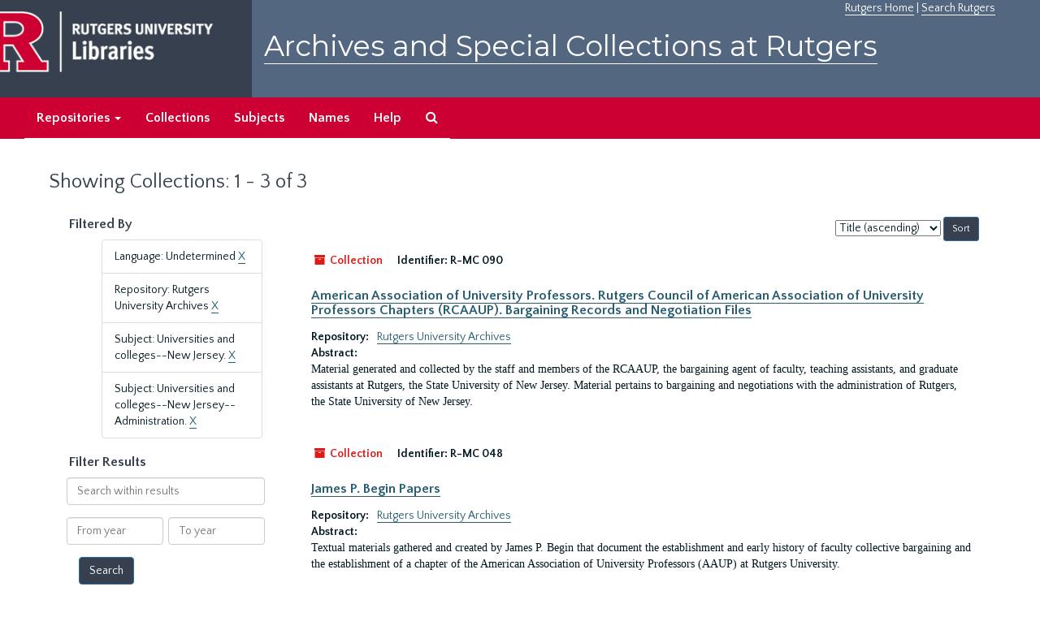

--- FILE ---
content_type: text/html;charset=utf-8
request_url: https://archives.libraries.rutgers.edu/repositories/resources?q%5B%5D=%2A&op%5B%5D=&field%5B%5D=title&from_year%5B%5D=&to_year%5B%5D=&limit=resource&filter_fields%5B%5D=langcode&filter_values%5B%5D=und&filter_fields%5B%5D=repository&filter_values%5B%5D=%2Frepositories%2F3&filter_fields%5B%5D=subjects&filter_values%5B%5D=Universities+and+colleges--New+Jersey.&sort=title_sort%20asc&filter_fields%5B%5D=subjects&filter_values%5B%5D=Universities+and+colleges--New+Jersey--Administration.
body_size: 52013
content:
<!DOCTYPE html>
<html lang="en">
<head>
	<meta charset="utf-8"/>
	<meta http-equiv="X-UA-Compatible" content="IE=edge"/>
	<meta name="viewport" content="width=device-width, initial-scale=1">
	<link href="/assets/favicon-bf121aba5c01eb08f81b3db1bcda69e3ebb7edf8de612c6929174af9e98432cb.ico" rel="shortcut icon" type="image/x-icon" />
	<title>Collections | Archives and Special Collections at Rutgers</title>
	<meta name="csrf-param" content="authenticity_token" />
<meta name="csrf-token" content="eAdWViydldSTkSFdu2VUqIMr3zYsnTHZesaYsPht7Ke5ZL_f4W6O2g9EzWfrU2GK6EQkjIEopXUp0P0BNbJ4Bg" />

		<meta name="referrer" content="origin-when-cross-origin" />

	<script>
	 var APP_PATH = '/';
	</script>

	<link rel="stylesheet" media="all" href="/assets/application-1b293111e48416854f73ba8c601daf7749d7a60452a59e30cc5c19e009c1da5b.css" />
	<script src="/assets/application-db0d89f9ce4b580a5d3075065af4aa2cef2420fd0b7c5a16d8d8a4475698bf99.js"></script>

	

			<!-- Begin plugin layout -->
			 <link rel="stylesheet" media="screen" href="/assets/rutgers.css" />
   <link href="https://fonts.googleapis.com/css?family=Montserrat:100,100i,200,200i,300,300i,400,400i,500,500i,600,600i,700,700i,800,800i,900,900i|Quattrocento+Sans:400,400i,700,700i" rel="stylesheet">

<!-- Google Tag Manager -->
<script>(function(w,d,s,l,i){w[l]=w[l]||[];w[l].push({'gtm.start':
new Date().getTime(),event:'gtm.js'});var f=d.getElementsByTagName(s)[0],
j=d.createElement(s),dl=l!='dataLayer'?'&l='+l:'';j.async=true;j.src=
'https://www.googletagmanager.com/gtm.js?id='+i+dl;f.parentNode.insertBefore(j,f);
})(window,document,'script','dataLayer','GTM-WW32NGZ');</script>
<!-- End Google Tag Manager --> 

			<!-- End plugin layout -->
			<!-- Begin plugin layout -->
			<!-- aspace_sitemap -->
 <meta name="google-site-verification" content="CnUPXZPsNwA3n6GfruSrpp510mwxsUGBwy61s1mSeVA">

			<!-- End plugin layout -->

<!-- HTML5 shim and Respond.js for IE8 support of HTML5 elements and media queries -->
<!-- WARNING: Respond.js doesn't work if you view the page via file:// -->
<!--[if lt IE 9]>
	<script src="https://oss.maxcdn.com/html5shiv/3.7.3/html5shiv.min.js"></script>
	<script src="https://oss.maxcdn.com/respond/1.4.2/respond.min.js"></script>
<![endif]-->
</head>

<body>
	<div class="skipnav">
  <a class="sr-only sr-only-focusable" href="#maincontent">Skip to main content</a>
        <a class="sr-only sr-only-focusable" href="#searchresults">Skip to search results</a>
</div>


	<div class="container-fluid no-pad">
		 <!-- Google Tag Manager (noscript) -->
<noscript><iframe src="https://www.googletagmanager.com/ns.html?id=GTM-WW32NGZ"
height="0" width="0" style="display:none;visibility:hidden"></iframe></noscript>
<!-- End Google Tag Manager (noscript) -->
		<section  id="header">
		 <div style="height:120px" class="row">
   
    <div  style="background-color:#36404e;height:120px;" class="col-sm-3"  >
	 <a title="Return to Rutgers Libraries Webpage" href="https://www.libraries.rutgers.edu/"> <img  class="logo" align="middle" src="/assets/images/logo.png" alt = "Archives and Special Collections at Rutgers" />  </a>  
	</div>
	 <div class="col-sm-9">
	 <div id="rulinks"> <a href="https://www.rutgers.edu">Rutgers Home</a> | <a href="https://search.rutgers.edu/">Search Rutgers</a> </div>
	<P  class="toptitle">  <a title="Archives and Special Collections at Rutgers" href="/">    Archives and Special Collections at Rutgers</a>
   </P>
    </div>
	
  </div>
  </section>

		<section id="navigation" aria-label="primary navigation links">
  <nav class="navbar navbar-default">
    <div class="container-fluid navbar-header top-bar">
      <button type="button" class="navbar-toggle collapsed" data-toggle="collapse" data-target="#collapsemenu"
              aria-expanded="false">
        <span class="sr-only">Toggle navigation</span>
        <span class="icon-bar"></span>
        <span class="icon-bar"></span>
        <span class="icon-bar"></span>
      </button>
      <div class="collapse navbar-collapse" id="collapsemenu">
        <ul class="nav nav navbar-nav">


          <li class="dropdown">
            <a class="dropdown-toggle" href="/repositories">
              Repositories <span class="caret hidden-xs"></span></a>
            <ul class="dropdown-menu hidden-xs">
<li><a href="/repositories/6">Institute of Jazz Studies</a></li>
              <li><a href="/repositories/11">New Brunswick Special Collections</a></li>
              <li><a href="/repositories/3">Rutgers University Archives</a></li>
              <li><a href="/repositories/9">RBHS Special Collections in the History of Medicine</a></li>
              <li><a href="/repositories/10">Rutgers University - Newark Archives</a></li>
</ul>
          </li>

            <li><a href="/repositories/resources">Collections</a></li>
            <li><a href="/subjects">Subjects</a></li>
            <li><a href="/agents">Names</a></li>
            <li><a href="/help">Help</a></li>
            <li><a href="/search?reset=true" title="Search The Archives">
                <span class="fa fa-search" aria-hidden="true"></span>
                <span class="sr-only">Search The Archives</span>
              </a>
            </li>
        </ul>
      </div>
    </div>
  </nav>
</section>

	</div>

	<section id="content" class="container-fluid">
		<a name="maincontent" id="maincontent"></a>
		
		<div class="row">
  <div class="col-sm-12">
     



  <h1>Showing Collections: 1 - 3 of 3</h1>
  </div>
</div>


<div class="row">
  <div class="col-sm-3">
    <a name="filter" title="Filter Results"></a>
    
<div class="filters">
    <h3>Filtered By </h3>
       <ul>
		  <li class="list-group-item"><span class="filter">Language: Undetermined
			  <a href="/repositories/resources?q[]=%2A&amp;op[]=&amp;field[]=title&amp;from_year[]=&amp;to_year[]=&amp;limit=resource&amp;filter_fields[]=repository&amp;filter_values[]=%2Frepositories%2F3&amp;filter_fields[]=subjects&amp;filter_values[]=Universities+and+colleges--New+Jersey.&amp;filter_fields[]=subjects&amp;filter_values[]=Universities+and+colleges--New+Jersey--Administration.&amp;sort=title_sort asc"
					title="Remove this filter " class="delete_filter">X</a>
		  </li>
		  <li class="list-group-item"><span class="filter">Repository: Rutgers University Archives
			  <a href="/repositories/resources?q[]=%2A&amp;op[]=&amp;field[]=title&amp;from_year[]=&amp;to_year[]=&amp;limit=resource&amp;filter_fields[]=langcode&amp;filter_values[]=und&amp;filter_fields[]=subjects&amp;filter_values[]=Universities+and+colleges--New+Jersey.&amp;filter_fields[]=subjects&amp;filter_values[]=Universities+and+colleges--New+Jersey--Administration.&amp;sort=title_sort asc"
					title="Remove this filter " class="delete_filter">X</a>
		  </li>
		  <li class="list-group-item"><span class="filter">Subject: Universities and colleges--New Jersey.
			  <a href="/repositories/resources?q[]=%2A&amp;op[]=&amp;field[]=title&amp;from_year[]=&amp;to_year[]=&amp;limit=resource&amp;filter_fields[]=langcode&amp;filter_values[]=und&amp;filter_fields[]=repository&amp;filter_values[]=%2Frepositories%2F3&amp;filter_fields[]=subjects&amp;filter_values[]=Universities+and+colleges--New+Jersey--Administration.&amp;sort=title_sort asc"
					title="Remove this filter " class="delete_filter">X</a>
		  </li>
		  <li class="list-group-item"><span class="filter">Subject: Universities and colleges--New Jersey--Administration.
			  <a href="/repositories/resources?q[]=%2A&amp;op[]=&amp;field[]=title&amp;from_year[]=&amp;to_year[]=&amp;limit=resource&amp;filter_fields[]=langcode&amp;filter_values[]=und&amp;filter_fields[]=repository&amp;filter_values[]=%2Frepositories%2F3&amp;filter_fields[]=subjects&amp;filter_values[]=Universities+and+colleges--New+Jersey.&amp;sort=title_sort asc"
					title="Remove this filter " class="delete_filter">X</a>
		  </li>
 </ul>
</div>

<h3>Filter Results</h3>
 <div class="filter_more">
   <form class="form-horizontal" action="/repositories/resources?q[]=%2A&amp;op[]=&amp;field[]=title&amp;from_year[]=&amp;to_year[]=&amp;limit=resource" accept-charset="UTF-8" method="get"><input name="utf8" type="hidden" value="&#x2713;" />
          <input type="hidden" name="q[]" value="*" />
  <input type="hidden" name="op[]" value="" />
  <input type="hidden" name="field[]" value="title" />
  <input type="hidden" name="from_year[]" value="" />
  <input type="hidden" name="to_year[]" value="" />
  <input type="hidden" name="limit" value="resource" />
  <input type="hidden" name="filter_fields[]" value="langcode" />
  <input type="hidden" name="filter_fields[]" value="repository" />
  <input type="hidden" name="filter_fields[]" value="subjects" />
  <input type="hidden" name="filter_fields[]" value="subjects" />
  <input type="hidden" name="filter_values[]" value="und" />
  <input type="hidden" name="filter_values[]" value="/repositories/3" />
  <input type="hidden" name="filter_values[]" value="Universities and colleges--New Jersey." />
  <input type="hidden" name="filter_values[]" value="Universities and colleges--New Jersey--Administration." />
  <input type="hidden" name="action" value="index" />

          <div class="form-group">
            <input type="hidden" name="sort" value="" />
            <label class="sr-only" for="filter_q">Search within results</label>
            <input type="text" name="filter_q[]" id="filter_q" placeholder="Search within results" class="form-control" />
          </div>
          <div class="form-group">
            <div class="col-md-6 year_from">
              <label class="sr-only" for="filter_from_year">From year</label>
              <input type="text" name="filter_from_year" id="filter_from_year" size="4" maxlength="4" class="form-control" placeholder="From year" />
            </div>
            <div class="col-md-6 year_to">
              <label class="sr-only" for="filter_to_year">To year</label>
              <input type="text" name="filter_to_year" id="filter_to_year" size="4" maxlength="4" class="form-control" placeholder="To year" />
            </div>
          </div>

       <input type="submit" name="commit" value="Search" class="btn btn-primary" data-disable-with="Search" />
</form> </div>

<h2>Additional filters </h2>
<dl id="facets">


    <dt>Subject</dt>
      <dd>
        <a href="/repositories/resources?q[]=%2A&amp;op[]=&amp;field[]=title&amp;from_year[]=&amp;to_year[]=&amp;limit=resource&amp;filter_fields[]=langcode&amp;filter_values[]=und&amp;filter_fields[]=repository&amp;filter_values[]=%2Frepositories%2F3&amp;filter_fields[]=subjects&amp;filter_values[]=Universities+and+colleges--New+Jersey.&amp;filter_fields[]=subjects&amp;filter_values[]=Universities+and+colleges--New+Jersey--Administration.&amp;sort=title_sort asc&amp;filter_fields[]=subjects&amp;filter_values[]=Collective+bargaining--College+employees--New+Jersey."
           title="Filter By 'Collective bargaining--College employees--New Jersey.'">
          Collective bargaining--College employees--New Jersey.
        </a>
        <span class="recordnumber">2</span>
      </dd>
      <dd>
        <a href="/repositories/resources?q[]=%2A&amp;op[]=&amp;field[]=title&amp;from_year[]=&amp;to_year[]=&amp;limit=resource&amp;filter_fields[]=langcode&amp;filter_values[]=und&amp;filter_fields[]=repository&amp;filter_values[]=%2Frepositories%2F3&amp;filter_fields[]=subjects&amp;filter_values[]=Universities+and+colleges--New+Jersey.&amp;filter_fields[]=subjects&amp;filter_values[]=Universities+and+colleges--New+Jersey--Administration.&amp;sort=title_sort asc&amp;filter_fields[]=subjects&amp;filter_values[]=Collective+bargaining--College+teachers--New+Jersey."
           title="Filter By 'Collective bargaining--College teachers--New Jersey.'">
          Collective bargaining--College teachers--New Jersey.
        </a>
        <span class="recordnumber">2</span>
      </dd>
      <dd>
        <a href="/repositories/resources?q[]=%2A&amp;op[]=&amp;field[]=title&amp;from_year[]=&amp;to_year[]=&amp;limit=resource&amp;filter_fields[]=langcode&amp;filter_values[]=und&amp;filter_fields[]=repository&amp;filter_values[]=%2Frepositories%2F3&amp;filter_fields[]=subjects&amp;filter_values[]=Universities+and+colleges--New+Jersey.&amp;filter_fields[]=subjects&amp;filter_values[]=Universities+and+colleges--New+Jersey--Administration.&amp;sort=title_sort asc&amp;filter_fields[]=subjects&amp;filter_values[]=Collective+labor+agreements--College+teachers--New+Jersey."
           title="Filter By 'Collective labor agreements--College teachers--New Jersey.'">
          Collective labor agreements--College teachers--New Jersey.
        </a>
        <span class="recordnumber">2</span>
      </dd>
      <dd>
        <a href="/repositories/resources?q[]=%2A&amp;op[]=&amp;field[]=title&amp;from_year[]=&amp;to_year[]=&amp;limit=resource&amp;filter_fields[]=langcode&amp;filter_values[]=und&amp;filter_fields[]=repository&amp;filter_values[]=%2Frepositories%2F3&amp;filter_fields[]=subjects&amp;filter_values[]=Universities+and+colleges--New+Jersey.&amp;filter_fields[]=subjects&amp;filter_values[]=Universities+and+colleges--New+Jersey--Administration.&amp;sort=title_sort asc&amp;filter_fields[]=subjects&amp;filter_values[]=College+teachers%27+unions--New+Jersey."
           title="Filter By 'College teachers&#39; unions--New Jersey.'">
          College teachers&#39; unions--New Jersey.
        </a>
        <span class="recordnumber">2</span>
      </dd>
      <dd>
        <a href="/repositories/resources?q[]=%2A&amp;op[]=&amp;field[]=title&amp;from_year[]=&amp;to_year[]=&amp;limit=resource&amp;filter_fields[]=langcode&amp;filter_values[]=und&amp;filter_fields[]=repository&amp;filter_values[]=%2Frepositories%2F3&amp;filter_fields[]=subjects&amp;filter_values[]=Universities+and+colleges--New+Jersey.&amp;filter_fields[]=subjects&amp;filter_values[]=Universities+and+colleges--New+Jersey--Administration.&amp;sort=title_sort asc&amp;filter_fields[]=subjects&amp;filter_values[]=Universities+and+colleges--New+Jersey--Administration."
           title="Filter By 'Universities and colleges--New Jersey--Administration.'">
          Universities and colleges--New Jersey--Administration.
        </a>
        <span class="recordnumber">2</span>
      </dd>
        <div class="more-facets">
          <span class="more btn">&or; more</span>
          <div class="below-the-fold">
      <dd>
        <a href="/repositories/resources?q[]=%2A&amp;op[]=&amp;field[]=title&amp;from_year[]=&amp;to_year[]=&amp;limit=resource&amp;filter_fields[]=langcode&amp;filter_values[]=und&amp;filter_fields[]=repository&amp;filter_values[]=%2Frepositories%2F3&amp;filter_fields[]=subjects&amp;filter_values[]=Universities+and+colleges--New+Jersey.&amp;filter_fields[]=subjects&amp;filter_values[]=Universities+and+colleges--New+Jersey--Administration.&amp;sort=title_sort asc&amp;filter_fields[]=subjects&amp;filter_values[]=Universities+and+colleges--New+Jersey--Faculty."
           title="Filter By 'Universities and colleges--New Jersey--Faculty.'">
          Universities and colleges--New Jersey--Faculty.
        </a>
        <span class="recordnumber">2</span>
      </dd>
      <dd>
        <a href="/repositories/resources?q[]=%2A&amp;op[]=&amp;field[]=title&amp;from_year[]=&amp;to_year[]=&amp;limit=resource&amp;filter_fields[]=langcode&amp;filter_values[]=und&amp;filter_fields[]=repository&amp;filter_values[]=%2Frepositories%2F3&amp;filter_fields[]=subjects&amp;filter_values[]=Universities+and+colleges--New+Jersey.&amp;filter_fields[]=subjects&amp;filter_values[]=Universities+and+colleges--New+Jersey--Administration.&amp;sort=title_sort asc&amp;filter_fields[]=subjects&amp;filter_values[]=Academic+Freedom"
           title="Filter By 'Academic Freedom'">
          Academic Freedom
        </a>
        <span class="recordnumber">1</span>
      </dd>
      <dd>
        <a href="/repositories/resources?q[]=%2A&amp;op[]=&amp;field[]=title&amp;from_year[]=&amp;to_year[]=&amp;limit=resource&amp;filter_fields[]=langcode&amp;filter_values[]=und&amp;filter_fields[]=repository&amp;filter_values[]=%2Frepositories%2F3&amp;filter_fields[]=subjects&amp;filter_values[]=Universities+and+colleges--New+Jersey.&amp;filter_fields[]=subjects&amp;filter_values[]=Universities+and+colleges--New+Jersey--Administration.&amp;sort=title_sort asc&amp;filter_fields[]=subjects&amp;filter_values[]=African+American+college+students--Political+Activity"
           title="Filter By 'African American college students--Political Activity'">
          African American college students--Political Activity
        </a>
        <span class="recordnumber">1</span>
      </dd>
      <dd>
        <a href="/repositories/resources?q[]=%2A&amp;op[]=&amp;field[]=title&amp;from_year[]=&amp;to_year[]=&amp;limit=resource&amp;filter_fields[]=langcode&amp;filter_values[]=und&amp;filter_fields[]=repository&amp;filter_values[]=%2Frepositories%2F3&amp;filter_fields[]=subjects&amp;filter_values[]=Universities+and+colleges--New+Jersey.&amp;filter_fields[]=subjects&amp;filter_values[]=Universities+and+colleges--New+Jersey--Administration.&amp;sort=title_sort asc&amp;filter_fields[]=subjects&amp;filter_values[]=Campus+planning"
           title="Filter By 'Campus planning'">
          Campus planning
        </a>
        <span class="recordnumber">1</span>
      </dd>
      <dd>
        <a href="/repositories/resources?q[]=%2A&amp;op[]=&amp;field[]=title&amp;from_year[]=&amp;to_year[]=&amp;limit=resource&amp;filter_fields[]=langcode&amp;filter_values[]=und&amp;filter_fields[]=repository&amp;filter_values[]=%2Frepositories%2F3&amp;filter_fields[]=subjects&amp;filter_values[]=Universities+and+colleges--New+Jersey.&amp;filter_fields[]=subjects&amp;filter_values[]=Universities+and+colleges--New+Jersey--Administration.&amp;sort=title_sort asc&amp;filter_fields[]=subjects&amp;filter_values[]=Civil+Rights+Demonstrations"
           title="Filter By 'Civil Rights Demonstrations'">
          Civil Rights Demonstrations
        </a>
        <span class="recordnumber">1</span>
      </dd>
      <dd>
        <a href="/repositories/resources?q[]=%2A&amp;op[]=&amp;field[]=title&amp;from_year[]=&amp;to_year[]=&amp;limit=resource&amp;filter_fields[]=langcode&amp;filter_values[]=und&amp;filter_fields[]=repository&amp;filter_values[]=%2Frepositories%2F3&amp;filter_fields[]=subjects&amp;filter_values[]=Universities+and+colleges--New+Jersey.&amp;filter_fields[]=subjects&amp;filter_values[]=Universities+and+colleges--New+Jersey--Administration.&amp;sort=title_sort asc&amp;filter_fields[]=subjects&amp;filter_values[]=College+buildings--New+Jersey"
           title="Filter By 'College buildings--New Jersey'">
          College buildings--New Jersey
        </a>
        <span class="recordnumber">1</span>
      </dd>
      <dd>
        <a href="/repositories/resources?q[]=%2A&amp;op[]=&amp;field[]=title&amp;from_year[]=&amp;to_year[]=&amp;limit=resource&amp;filter_fields[]=langcode&amp;filter_values[]=und&amp;filter_fields[]=repository&amp;filter_values[]=%2Frepositories%2F3&amp;filter_fields[]=subjects&amp;filter_values[]=Universities+and+colleges--New+Jersey.&amp;filter_fields[]=subjects&amp;filter_values[]=Universities+and+colleges--New+Jersey--Administration.&amp;sort=title_sort asc&amp;filter_fields[]=subjects&amp;filter_values[]=College+buildings--United+States--Designs+and+plans"
           title="Filter By 'College buildings--United States--Designs and plans'">
          College buildings--United States--Designs and plans
        </a>
        <span class="recordnumber">1</span>
      </dd>
      <dd>
        <a href="/repositories/resources?q[]=%2A&amp;op[]=&amp;field[]=title&amp;from_year[]=&amp;to_year[]=&amp;limit=resource&amp;filter_fields[]=langcode&amp;filter_values[]=und&amp;filter_fields[]=repository&amp;filter_values[]=%2Frepositories%2F3&amp;filter_fields[]=subjects&amp;filter_values[]=Universities+and+colleges--New+Jersey.&amp;filter_fields[]=subjects&amp;filter_values[]=Universities+and+colleges--New+Jersey--Administration.&amp;sort=title_sort asc&amp;filter_fields[]=subjects&amp;filter_values[]=College+student+personnel--administrators"
           title="Filter By 'College student personnel--administrators'">
          College student personnel--administrators
        </a>
        <span class="recordnumber">1</span>
      </dd>
      <dd>
        <a href="/repositories/resources?q[]=%2A&amp;op[]=&amp;field[]=title&amp;from_year[]=&amp;to_year[]=&amp;limit=resource&amp;filter_fields[]=langcode&amp;filter_values[]=und&amp;filter_fields[]=repository&amp;filter_values[]=%2Frepositories%2F3&amp;filter_fields[]=subjects&amp;filter_values[]=Universities+and+colleges--New+Jersey.&amp;filter_fields[]=subjects&amp;filter_values[]=Universities+and+colleges--New+Jersey--Administration.&amp;sort=title_sort asc&amp;filter_fields[]=subjects&amp;filter_values[]=College+students--Civil+rights--United+States"
           title="Filter By 'College students--Civil rights--United States'">
          College students--Civil rights--United States
        </a>
        <span class="recordnumber">1</span>
      </dd>
      <dd>
        <a href="/repositories/resources?q[]=%2A&amp;op[]=&amp;field[]=title&amp;from_year[]=&amp;to_year[]=&amp;limit=resource&amp;filter_fields[]=langcode&amp;filter_values[]=und&amp;filter_fields[]=repository&amp;filter_values[]=%2Frepositories%2F3&amp;filter_fields[]=subjects&amp;filter_values[]=Universities+and+colleges--New+Jersey.&amp;filter_fields[]=subjects&amp;filter_values[]=Universities+and+colleges--New+Jersey--Administration.&amp;sort=title_sort asc&amp;filter_fields[]=subjects&amp;filter_values[]=College+students--Counseling+of"
           title="Filter By 'College students--Counseling of'">
          College students--Counseling of
        </a>
        <span class="recordnumber">1</span>
      </dd>
      <dd>
        <a href="/repositories/resources?q[]=%2A&amp;op[]=&amp;field[]=title&amp;from_year[]=&amp;to_year[]=&amp;limit=resource&amp;filter_fields[]=langcode&amp;filter_values[]=und&amp;filter_fields[]=repository&amp;filter_values[]=%2Frepositories%2F3&amp;filter_fields[]=subjects&amp;filter_values[]=Universities+and+colleges--New+Jersey.&amp;filter_fields[]=subjects&amp;filter_values[]=Universities+and+colleges--New+Jersey--Administration.&amp;sort=title_sort asc&amp;filter_fields[]=subjects&amp;filter_values[]=College+students--Political+activity--History--20th+century"
           title="Filter By 'College students--Political activity--History--20th century'">
          College students--Political activity--History--20th century
        </a>
        <span class="recordnumber">1</span>
      </dd>
      <dd>
        <a href="/repositories/resources?q[]=%2A&amp;op[]=&amp;field[]=title&amp;from_year[]=&amp;to_year[]=&amp;limit=resource&amp;filter_fields[]=langcode&amp;filter_values[]=und&amp;filter_fields[]=repository&amp;filter_values[]=%2Frepositories%2F3&amp;filter_fields[]=subjects&amp;filter_values[]=Universities+and+colleges--New+Jersey.&amp;filter_fields[]=subjects&amp;filter_values[]=Universities+and+colleges--New+Jersey--Administration.&amp;sort=title_sort asc&amp;filter_fields[]=subjects&amp;filter_values[]=College+students--Social+conditions"
           title="Filter By 'College students--Social conditions'">
          College students--Social conditions
        </a>
        <span class="recordnumber">1</span>
      </dd>
      <dd>
        <a href="/repositories/resources?q[]=%2A&amp;op[]=&amp;field[]=title&amp;from_year[]=&amp;to_year[]=&amp;limit=resource&amp;filter_fields[]=langcode&amp;filter_values[]=und&amp;filter_fields[]=repository&amp;filter_values[]=%2Frepositories%2F3&amp;filter_fields[]=subjects&amp;filter_values[]=Universities+and+colleges--New+Jersey.&amp;filter_fields[]=subjects&amp;filter_values[]=Universities+and+colleges--New+Jersey--Administration.&amp;sort=title_sort asc&amp;filter_fields[]=subjects&amp;filter_values[]=Counseling+in+higher+education--Administration"
           title="Filter By 'Counseling in higher education--Administration'">
          Counseling in higher education--Administration
        </a>
        <span class="recordnumber">1</span>
      </dd>
      <dd>
        <a href="/repositories/resources?q[]=%2A&amp;op[]=&amp;field[]=title&amp;from_year[]=&amp;to_year[]=&amp;limit=resource&amp;filter_fields[]=langcode&amp;filter_values[]=und&amp;filter_fields[]=repository&amp;filter_values[]=%2Frepositories%2F3&amp;filter_fields[]=subjects&amp;filter_values[]=Universities+and+colleges--New+Jersey.&amp;filter_fields[]=subjects&amp;filter_values[]=Universities+and+colleges--New+Jersey--Administration.&amp;sort=title_sort asc&amp;filter_fields[]=subjects&amp;filter_values[]=Deans+%28Education%29--United+States"
           title="Filter By 'Deans (Education)--United States'">
          Deans (Education)--United States
        </a>
        <span class="recordnumber">1</span>
      </dd>
      <dd>
        <a href="/repositories/resources?q[]=%2A&amp;op[]=&amp;field[]=title&amp;from_year[]=&amp;to_year[]=&amp;limit=resource&amp;filter_fields[]=langcode&amp;filter_values[]=und&amp;filter_fields[]=repository&amp;filter_values[]=%2Frepositories%2F3&amp;filter_fields[]=subjects&amp;filter_values[]=Universities+and+colleges--New+Jersey.&amp;filter_fields[]=subjects&amp;filter_values[]=Universities+and+colleges--New+Jersey--Administration.&amp;sort=title_sort asc&amp;filter_fields[]=subjects&amp;filter_values[]=Draft"
           title="Filter By 'Draft'">
          Draft
        </a>
        <span class="recordnumber">1</span>
      </dd>
      <dd>
        <a href="/repositories/resources?q[]=%2A&amp;op[]=&amp;field[]=title&amp;from_year[]=&amp;to_year[]=&amp;limit=resource&amp;filter_fields[]=langcode&amp;filter_values[]=und&amp;filter_fields[]=repository&amp;filter_values[]=%2Frepositories%2F3&amp;filter_fields[]=subjects&amp;filter_values[]=Universities+and+colleges--New+Jersey.&amp;filter_fields[]=subjects&amp;filter_values[]=Universities+and+colleges--New+Jersey--Administration.&amp;sort=title_sort asc&amp;filter_fields[]=subjects&amp;filter_values[]=Education%2C+Higher--Moral+and+ethical+aspects--United+States"
           title="Filter By 'Education, Higher--Moral and ethical aspects--United States'">
          Education, Higher--Moral and ethical aspects--United States
        </a>
        <span class="recordnumber">1</span>
      </dd>
      <dd>
        <a href="/repositories/resources?q[]=%2A&amp;op[]=&amp;field[]=title&amp;from_year[]=&amp;to_year[]=&amp;limit=resource&amp;filter_fields[]=langcode&amp;filter_values[]=und&amp;filter_fields[]=repository&amp;filter_values[]=%2Frepositories%2F3&amp;filter_fields[]=subjects&amp;filter_values[]=Universities+and+colleges--New+Jersey.&amp;filter_fields[]=subjects&amp;filter_values[]=Universities+and+colleges--New+Jersey--Administration.&amp;sort=title_sort asc&amp;filter_fields[]=subjects&amp;filter_values[]=Education--Political+aspects--United+States--History--20th+century"
           title="Filter By 'Education--Political aspects--United States--History--20th century'">
          Education--Political aspects--United States--History--20th century
        </a>
        <span class="recordnumber">1</span>
      </dd>
      <dd>
        <a href="/repositories/resources?q[]=%2A&amp;op[]=&amp;field[]=title&amp;from_year[]=&amp;to_year[]=&amp;limit=resource&amp;filter_fields[]=langcode&amp;filter_values[]=und&amp;filter_fields[]=repository&amp;filter_values[]=%2Frepositories%2F3&amp;filter_fields[]=subjects&amp;filter_values[]=Universities+and+colleges--New+Jersey.&amp;filter_fields[]=subjects&amp;filter_values[]=Universities+and+colleges--New+Jersey--Administration.&amp;sort=title_sort asc&amp;filter_fields[]=subjects&amp;filter_values[]=Educational+leadership%2C+United+States"
           title="Filter By 'Educational leadership, United States'">
          Educational leadership, United States
        </a>
        <span class="recordnumber">1</span>
      </dd>
      <dd>
        <a href="/repositories/resources?q[]=%2A&amp;op[]=&amp;field[]=title&amp;from_year[]=&amp;to_year[]=&amp;limit=resource&amp;filter_fields[]=langcode&amp;filter_values[]=und&amp;filter_fields[]=repository&amp;filter_values[]=%2Frepositories%2F3&amp;filter_fields[]=subjects&amp;filter_values[]=Universities+and+colleges--New+Jersey.&amp;filter_fields[]=subjects&amp;filter_values[]=Universities+and+colleges--New+Jersey--Administration.&amp;sort=title_sort asc&amp;filter_fields[]=subjects&amp;filter_values[]=Higher+Education"
           title="Filter By 'Higher Education'">
          Higher Education
        </a>
        <span class="recordnumber">1</span>
      </dd>
      <dd>
        <a href="/repositories/resources?q[]=%2A&amp;op[]=&amp;field[]=title&amp;from_year[]=&amp;to_year[]=&amp;limit=resource&amp;filter_fields[]=langcode&amp;filter_values[]=und&amp;filter_fields[]=repository&amp;filter_values[]=%2Frepositories%2F3&amp;filter_fields[]=subjects&amp;filter_values[]=Universities+and+colleges--New+Jersey.&amp;filter_fields[]=subjects&amp;filter_values[]=Universities+and+colleges--New+Jersey--Administration.&amp;sort=title_sort asc&amp;filter_fields[]=subjects&amp;filter_values[]=International+Education"
           title="Filter By 'International Education'">
          International Education
        </a>
        <span class="recordnumber">1</span>
      </dd>
      <dd>
        <a href="/repositories/resources?q[]=%2A&amp;op[]=&amp;field[]=title&amp;from_year[]=&amp;to_year[]=&amp;limit=resource&amp;filter_fields[]=langcode&amp;filter_values[]=und&amp;filter_fields[]=repository&amp;filter_values[]=%2Frepositories%2F3&amp;filter_fields[]=subjects&amp;filter_values[]=Universities+and+colleges--New+Jersey.&amp;filter_fields[]=subjects&amp;filter_values[]=Universities+and+colleges--New+Jersey--Administration.&amp;sort=title_sort asc&amp;filter_fields[]=subjects&amp;filter_values[]=Minorities--Education+%28Higher%29--United+States--History--20th+century"
           title="Filter By 'Minorities--Education (Higher)--United States--History--20th century'">
          Minorities--Education (Higher)--United States--History--20th century
        </a>
        <span class="recordnumber">1</span>
      </dd>
      <dd>
        <a href="/repositories/resources?q[]=%2A&amp;op[]=&amp;field[]=title&amp;from_year[]=&amp;to_year[]=&amp;limit=resource&amp;filter_fields[]=langcode&amp;filter_values[]=und&amp;filter_fields[]=repository&amp;filter_values[]=%2Frepositories%2F3&amp;filter_fields[]=subjects&amp;filter_values[]=Universities+and+colleges--New+Jersey.&amp;filter_fields[]=subjects&amp;filter_values[]=Universities+and+colleges--New+Jersey--Administration.&amp;sort=title_sort asc&amp;filter_fields[]=subjects&amp;filter_values[]=New+Jersey+Race+Relations"
           title="Filter By 'New Jersey Race Relations'">
          New Jersey Race Relations
        </a>
        <span class="recordnumber">1</span>
      </dd>
      <dd>
        <a href="/repositories/resources?q[]=%2A&amp;op[]=&amp;field[]=title&amp;from_year[]=&amp;to_year[]=&amp;limit=resource&amp;filter_fields[]=langcode&amp;filter_values[]=und&amp;filter_fields[]=repository&amp;filter_values[]=%2Frepositories%2F3&amp;filter_fields[]=subjects&amp;filter_values[]=Universities+and+colleges--New+Jersey.&amp;filter_fields[]=subjects&amp;filter_values[]=Universities+and+colleges--New+Jersey--Administration.&amp;sort=title_sort asc&amp;filter_fields[]=subjects&amp;filter_values[]=Rutgers+College%2C+New+Brunswick%2C+N.+J."
           title="Filter By 'Rutgers College, New Brunswick, N. J.'">
          Rutgers College, New Brunswick, N. J.
        </a>
        <span class="recordnumber">1</span>
      </dd>
      <dd>
        <a href="/repositories/resources?q[]=%2A&amp;op[]=&amp;field[]=title&amp;from_year[]=&amp;to_year[]=&amp;limit=resource&amp;filter_fields[]=langcode&amp;filter_values[]=und&amp;filter_fields[]=repository&amp;filter_values[]=%2Frepositories%2F3&amp;filter_fields[]=subjects&amp;filter_values[]=Universities+and+colleges--New+Jersey.&amp;filter_fields[]=subjects&amp;filter_values[]=Universities+and+colleges--New+Jersey--Administration.&amp;sort=title_sort asc&amp;filter_fields[]=subjects&amp;filter_values[]=Rutgers+University%2C+New+Brunswick%2C+N.+J."
           title="Filter By 'Rutgers University, New Brunswick, N. J.'">
          Rutgers University, New Brunswick, N. J.
        </a>
        <span class="recordnumber">1</span>
      </dd>
      <dd>
        <a href="/repositories/resources?q[]=%2A&amp;op[]=&amp;field[]=title&amp;from_year[]=&amp;to_year[]=&amp;limit=resource&amp;filter_fields[]=langcode&amp;filter_values[]=und&amp;filter_fields[]=repository&amp;filter_values[]=%2Frepositories%2F3&amp;filter_fields[]=subjects&amp;filter_values[]=Universities+and+colleges--New+Jersey.&amp;filter_fields[]=subjects&amp;filter_values[]=Universities+and+colleges--New+Jersey--Administration.&amp;sort=title_sort asc&amp;filter_fields[]=subjects&amp;filter_values[]=Rutgers+University--Camden"
           title="Filter By 'Rutgers University--Camden'">
          Rutgers University--Camden
        </a>
        <span class="recordnumber">1</span>
      </dd>
      <dd>
        <a href="/repositories/resources?q[]=%2A&amp;op[]=&amp;field[]=title&amp;from_year[]=&amp;to_year[]=&amp;limit=resource&amp;filter_fields[]=langcode&amp;filter_values[]=und&amp;filter_fields[]=repository&amp;filter_values[]=%2Frepositories%2F3&amp;filter_fields[]=subjects&amp;filter_values[]=Universities+and+colleges--New+Jersey.&amp;filter_fields[]=subjects&amp;filter_values[]=Universities+and+colleges--New+Jersey--Administration.&amp;sort=title_sort asc&amp;filter_fields[]=subjects&amp;filter_values[]=Rutgers+University--Newark"
           title="Filter By 'Rutgers University--Newark'">
          Rutgers University--Newark
        </a>
        <span class="recordnumber">1</span>
      </dd>
      <dd>
        <a href="/repositories/resources?q[]=%2A&amp;op[]=&amp;field[]=title&amp;from_year[]=&amp;to_year[]=&amp;limit=resource&amp;filter_fields[]=langcode&amp;filter_values[]=und&amp;filter_fields[]=repository&amp;filter_values[]=%2Frepositories%2F3&amp;filter_fields[]=subjects&amp;filter_values[]=Universities+and+colleges--New+Jersey.&amp;filter_fields[]=subjects&amp;filter_values[]=Universities+and+colleges--New+Jersey--Administration.&amp;sort=title_sort asc&amp;filter_fields[]=subjects&amp;filter_values[]=Sex+Education--New+Jersey"
           title="Filter By 'Sex Education--New Jersey'">
          Sex Education--New Jersey
        </a>
        <span class="recordnumber">1</span>
      </dd>
      <dd>
        <a href="/repositories/resources?q[]=%2A&amp;op[]=&amp;field[]=title&amp;from_year[]=&amp;to_year[]=&amp;limit=resource&amp;filter_fields[]=langcode&amp;filter_values[]=und&amp;filter_fields[]=repository&amp;filter_values[]=%2Frepositories%2F3&amp;filter_fields[]=subjects&amp;filter_values[]=Universities+and+colleges--New+Jersey.&amp;filter_fields[]=subjects&amp;filter_values[]=Universities+and+colleges--New+Jersey--Administration.&amp;sort=title_sort asc&amp;filter_fields[]=subjects&amp;filter_values[]=Social+Issues--New+Jersey"
           title="Filter By 'Social Issues--New Jersey'">
          Social Issues--New Jersey
        </a>
        <span class="recordnumber">1</span>
      </dd>
      <dd>
        <a href="/repositories/resources?q[]=%2A&amp;op[]=&amp;field[]=title&amp;from_year[]=&amp;to_year[]=&amp;limit=resource&amp;filter_fields[]=langcode&amp;filter_values[]=und&amp;filter_fields[]=repository&amp;filter_values[]=%2Frepositories%2F3&amp;filter_fields[]=subjects&amp;filter_values[]=Universities+and+colleges--New+Jersey.&amp;filter_fields[]=subjects&amp;filter_values[]=Universities+and+colleges--New+Jersey--Administration.&amp;sort=title_sort asc&amp;filter_fields[]=subjects&amp;filter_values[]=Sociology"
           title="Filter By 'Sociology'">
          Sociology
        </a>
        <span class="recordnumber">1</span>
      </dd>
      <dd>
        <a href="/repositories/resources?q[]=%2A&amp;op[]=&amp;field[]=title&amp;from_year[]=&amp;to_year[]=&amp;limit=resource&amp;filter_fields[]=langcode&amp;filter_values[]=und&amp;filter_fields[]=repository&amp;filter_values[]=%2Frepositories%2F3&amp;filter_fields[]=subjects&amp;filter_values[]=Universities+and+colleges--New+Jersey.&amp;filter_fields[]=subjects&amp;filter_values[]=Universities+and+colleges--New+Jersey--Administration.&amp;sort=title_sort asc&amp;filter_fields[]=subjects&amp;filter_values[]=State+universities+and+colleges--New+Jersey--Administration"
           title="Filter By 'State universities and colleges--New Jersey--Administration'">
          State universities and colleges--New Jersey--Administration
        </a>
        <span class="recordnumber">1</span>
      </dd>
      <dd>
        <a href="/repositories/resources?q[]=%2A&amp;op[]=&amp;field[]=title&amp;from_year[]=&amp;to_year[]=&amp;limit=resource&amp;filter_fields[]=langcode&amp;filter_values[]=und&amp;filter_fields[]=repository&amp;filter_values[]=%2Frepositories%2F3&amp;filter_fields[]=subjects&amp;filter_values[]=Universities+and+colleges--New+Jersey.&amp;filter_fields[]=subjects&amp;filter_values[]=Universities+and+colleges--New+Jersey--Administration.&amp;sort=title_sort asc&amp;filter_fields[]=subjects&amp;filter_values[]=Student+Affairs+Administrators"
           title="Filter By 'Student Affairs Administrators'">
          Student Affairs Administrators
        </a>
        <span class="recordnumber">1</span>
      </dd>
      <dd>
        <a href="/repositories/resources?q[]=%2A&amp;op[]=&amp;field[]=title&amp;from_year[]=&amp;to_year[]=&amp;limit=resource&amp;filter_fields[]=langcode&amp;filter_values[]=und&amp;filter_fields[]=repository&amp;filter_values[]=%2Frepositories%2F3&amp;filter_fields[]=subjects&amp;filter_values[]=Universities+and+colleges--New+Jersey.&amp;filter_fields[]=subjects&amp;filter_values[]=Universities+and+colleges--New+Jersey--Administration.&amp;sort=title_sort asc&amp;filter_fields[]=subjects&amp;filter_values[]=Student+Affairs+Services"
           title="Filter By 'Student Affairs Services'">
          Student Affairs Services
        </a>
        <span class="recordnumber">1</span>
      </dd>
      <dd>
        <a href="/repositories/resources?q[]=%2A&amp;op[]=&amp;field[]=title&amp;from_year[]=&amp;to_year[]=&amp;limit=resource&amp;filter_fields[]=langcode&amp;filter_values[]=und&amp;filter_fields[]=repository&amp;filter_values[]=%2Frepositories%2F3&amp;filter_fields[]=subjects&amp;filter_values[]=Universities+and+colleges--New+Jersey.&amp;filter_fields[]=subjects&amp;filter_values[]=Universities+and+colleges--New+Jersey--Administration.&amp;sort=title_sort asc&amp;filter_fields[]=subjects&amp;filter_values[]=Student+Aid"
           title="Filter By 'Student Aid'">
          Student Aid
        </a>
        <span class="recordnumber">1</span>
      </dd>
      <dd>
        <a href="/repositories/resources?q[]=%2A&amp;op[]=&amp;field[]=title&amp;from_year[]=&amp;to_year[]=&amp;limit=resource&amp;filter_fields[]=langcode&amp;filter_values[]=und&amp;filter_fields[]=repository&amp;filter_values[]=%2Frepositories%2F3&amp;filter_fields[]=subjects&amp;filter_values[]=Universities+and+colleges--New+Jersey.&amp;filter_fields[]=subjects&amp;filter_values[]=Universities+and+colleges--New+Jersey--Administration.&amp;sort=title_sort asc&amp;filter_fields[]=subjects&amp;filter_values[]=Student+Draft+Deferment+Test"
           title="Filter By 'Student Draft Deferment Test'">
          Student Draft Deferment Test
        </a>
        <span class="recordnumber">1</span>
      </dd>
      <dd>
        <a href="/repositories/resources?q[]=%2A&amp;op[]=&amp;field[]=title&amp;from_year[]=&amp;to_year[]=&amp;limit=resource&amp;filter_fields[]=langcode&amp;filter_values[]=und&amp;filter_fields[]=repository&amp;filter_values[]=%2Frepositories%2F3&amp;filter_fields[]=subjects&amp;filter_values[]=Universities+and+colleges--New+Jersey.&amp;filter_fields[]=subjects&amp;filter_values[]=Universities+and+colleges--New+Jersey--Administration.&amp;sort=title_sort asc&amp;filter_fields[]=subjects&amp;filter_values[]=Student+Housing"
           title="Filter By 'Student Housing'">
          Student Housing
        </a>
        <span class="recordnumber">1</span>
      </dd>
      <dd>
        <a href="/repositories/resources?q[]=%2A&amp;op[]=&amp;field[]=title&amp;from_year[]=&amp;to_year[]=&amp;limit=resource&amp;filter_fields[]=langcode&amp;filter_values[]=und&amp;filter_fields[]=repository&amp;filter_values[]=%2Frepositories%2F3&amp;filter_fields[]=subjects&amp;filter_values[]=Universities+and+colleges--New+Jersey.&amp;filter_fields[]=subjects&amp;filter_values[]=Universities+and+colleges--New+Jersey--Administration.&amp;sort=title_sort asc&amp;filter_fields[]=subjects&amp;filter_values[]=Student+Movements"
           title="Filter By 'Student Movements'">
          Student Movements
        </a>
        <span class="recordnumber">1</span>
      </dd>
      <dd>
        <a href="/repositories/resources?q[]=%2A&amp;op[]=&amp;field[]=title&amp;from_year[]=&amp;to_year[]=&amp;limit=resource&amp;filter_fields[]=langcode&amp;filter_values[]=und&amp;filter_fields[]=repository&amp;filter_values[]=%2Frepositories%2F3&amp;filter_fields[]=subjects&amp;filter_values[]=Universities+and+colleges--New+Jersey.&amp;filter_fields[]=subjects&amp;filter_values[]=Universities+and+colleges--New+Jersey--Administration.&amp;sort=title_sort asc&amp;filter_fields[]=subjects&amp;filter_values[]=Student+activities--United+States--Management"
           title="Filter By 'Student activities--United States--Management'">
          Student activities--United States--Management
        </a>
        <span class="recordnumber">1</span>
      </dd>
      <dd>
        <a href="/repositories/resources?q[]=%2A&amp;op[]=&amp;field[]=title&amp;from_year[]=&amp;to_year[]=&amp;limit=resource&amp;filter_fields[]=langcode&amp;filter_values[]=und&amp;filter_fields[]=repository&amp;filter_values[]=%2Frepositories%2F3&amp;filter_fields[]=subjects&amp;filter_values[]=Universities+and+colleges--New+Jersey.&amp;filter_fields[]=subjects&amp;filter_values[]=Universities+and+colleges--New+Jersey--Administration.&amp;sort=title_sort asc&amp;filter_fields[]=subjects&amp;filter_values[]=Student+financial+aid+administration--United+States"
           title="Filter By 'Student financial aid administration--United States'">
          Student financial aid administration--United States
        </a>
        <span class="recordnumber">1</span>
      </dd>
      <dd>
        <a href="/repositories/resources?q[]=%2A&amp;op[]=&amp;field[]=title&amp;from_year[]=&amp;to_year[]=&amp;limit=resource&amp;filter_fields[]=langcode&amp;filter_values[]=und&amp;filter_fields[]=repository&amp;filter_values[]=%2Frepositories%2F3&amp;filter_fields[]=subjects&amp;filter_values[]=Universities+and+colleges--New+Jersey.&amp;filter_fields[]=subjects&amp;filter_values[]=Universities+and+colleges--New+Jersey--Administration.&amp;sort=title_sort asc&amp;filter_fields[]=subjects&amp;filter_values[]=Universities+and+Colleges%2C+Administrations"
           title="Filter By 'Universities and Colleges, Administrations'">
          Universities and Colleges, Administrations
        </a>
        <span class="recordnumber">1</span>
      </dd>
      <dd>
        <a href="/repositories/resources?q[]=%2A&amp;op[]=&amp;field[]=title&amp;from_year[]=&amp;to_year[]=&amp;limit=resource&amp;filter_fields[]=langcode&amp;filter_values[]=und&amp;filter_fields[]=repository&amp;filter_values[]=%2Frepositories%2F3&amp;filter_fields[]=subjects&amp;filter_values[]=Universities+and+colleges--New+Jersey.&amp;filter_fields[]=subjects&amp;filter_values[]=Universities+and+colleges--New+Jersey--Administration.&amp;sort=title_sort asc&amp;filter_fields[]=subjects&amp;filter_values[]=University+employees"
           title="Filter By 'University employees'">
          University employees
        </a>
        <span class="recordnumber">1</span>
      </dd>
        <span class="less btn">&and; less</span>
      </div>
    <span class="type-spacer">&nbsp;</span>
</dl>


  </div>

  <div class="col-sm-9">
    <a name="main" title="Main Content"></a>
    <div class="row"><div class="col-sm-8">
    
    </div>
    


<div class="col-sm-4 text-right sorter">
 <form class="form-horizontal" action="/repositories/resources?q[]=%2A&amp;op[]=&amp;field[]=title&amp;from_year[]=&amp;to_year[]=&amp;limit=resource" accept-charset="UTF-8" method="get"><input name="utf8" type="hidden" value="&#x2713;" />
     <input type="hidden" name="q[]" id="q_0" value="*" />
  <input type="hidden" name="op[]" id="op_0" value="" />
  <input type="hidden" name="field[]" id="field_0" value="title" />
  <input type="hidden" name="from_year[]" id="from_year_0" value="" />
  <input type="hidden" name="to_year[]" id="to_year_0" value="" />
  <input type="hidden" name="limit" id="limit" value="resource" />
  <input type="hidden" name="filter_fields[]" id="filter_fields_0" value="langcode" />
  <input type="hidden" name="filter_fields[]" id="filter_fields_1" value="repository" />
  <input type="hidden" name="filter_fields[]" id="filter_fields_2" value="subjects" />
  <input type="hidden" name="filter_fields[]" id="filter_fields_3" value="subjects" />
  <input type="hidden" name="filter_values[]" id="filter_values_0" value="und" />
  <input type="hidden" name="filter_values[]" id="filter_values_1" value="/repositories/3" />
  <input type="hidden" name="filter_values[]" id="filter_values_2" value="Universities and colleges--New Jersey." />
  <input type="hidden" name="filter_values[]" id="filter_values_3" value="Universities and colleges--New Jersey--Administration." />
  <input type="hidden" name="action" id="action" value="index" />

   <label class="sr-only" for="sort">Sort by:</label>
   <select name="sort" id="sort"><option value="">Relevance</option>
<option selected="selected" value="title_sort asc">Title (ascending)</option>
<option value="title_sort desc">Title (descending)</option>
<option value="year_sort asc">Year (ascending)</option>
<option value="year_sort desc">Year (descending)</option></select>
   <input type="submit" name="commit" value="Sort" class="btn btn-primary btn-sm" data-disable-with="Sort" />
</form></div>


</div>
    <div class="row search-results"><div class="col-sm-12">

    <a name="searchresults" id="searchresults"></a>

      




  <div class="recordrow" style="clear:both" data-uri="/repositories/3/resources/677">
    






<div class="badge-and-identifier">
  <div class="record-type-badge resource">
    <i class="fa fa-archive"></i>&#160;Collection 
  </div>
    <div class="identifier">
      <span class="id-label">Identifier:</span>&#160;<span class="component">R-MC 090</span>
    </div>
</div>
<BR>
<div style="clear:both">
<h3>
    <a class="record-title" href="/repositories/3/resources/677">  American Association of University Professors. Rutgers Council of American Association of University Professors Chapters (RCAAUP). Bargaining Records and Negotiation Files</a>
</h3>
</div>
   


  

     <div class="result_context">
       <strong>Repository: </strong>
       <span  class="repo_name">
         <a href="/repositories/3">Rutgers University Archives</a>
       </span>

     </div>
    <div class="recordsummary" style="clear:both">

         <div class="abstract single_note">
           <span class='inline-label'>
               Abstract:
           </span>
      <p>Material generated and collected by the staff and members of the RCAAUP, the bargaining agent of faculty, teaching assistants, and graduate assistants at Rutgers, the State University of New Jersey. Material pertains to bargaining and negotiations with the administration of Rutgers, the State University of New Jersey.</p>
         </div>
   
   


  </div>



   
  </div>

      




  <div class="recordrow" style="clear:both" data-uri="/repositories/3/resources/671">
    






<div class="badge-and-identifier">
  <div class="record-type-badge resource">
    <i class="fa fa-archive"></i>&#160;Collection 
  </div>
    <div class="identifier">
      <span class="id-label">Identifier:</span>&#160;<span class="component">R-MC 048</span>
    </div>
</div>
<BR>
<div style="clear:both">
<h3>
    <a class="record-title" href="/repositories/3/resources/671">  James P. Begin Papers</a>
</h3>
</div>
   


  

     <div class="result_context">
       <strong>Repository: </strong>
       <span  class="repo_name">
         <a href="/repositories/3">Rutgers University Archives</a>
       </span>

     </div>
    <div class="recordsummary" style="clear:both">

         <div class="abstract single_note">
           <span class='inline-label'>
               Abstract:
           </span>
      <p>Textual materials gathered and created by James P. Begin that document the establishment and early history of faculty collective bargaining and the establishment of a chapter of the American Association of University Professors (AAUP) at Rutgers University.</p>
         </div>
   
   


  </div>



   
  </div>

      




  <div class="recordrow" style="clear:both" data-uri="/repositories/3/resources/544">
    






<div class="badge-and-identifier">
  <div class="record-type-badge resource">
    <i class="fa fa-archive"></i>&#160;Record Group 
  </div>
    <div class="identifier">
      <span class="id-label">Identifier:</span>&#160;<span class="component">RG 15/F2</span>
    </div>
</div>
<BR>
<div style="clear:both">
<h3>
    <a class="record-title" href="/repositories/3/resources/544">  Rutgers University Dean of Student Affairs (Earle W. Clifford, Jr.) Records</a>
</h3>
</div>
   


  

     <div class="result_context">
       <strong>Repository: </strong>
       <span  class="repo_name">
         <a href="/repositories/3">Rutgers University Archives</a>
       </span>

     </div>
    <div class="recordsummary" style="clear:both">

         <div class="abstract single_note">
           <span class='inline-label'>
               Abstract:
           </span>
            Earle W. Clifford, Jr. came to Rutgers University in 1963 to serve as Dean of Student Affairs. In this position he was responsible for overseeing activities outside the classroom and had various offices reporting to him. From 1970 to 1972 he was Vice President of Student Affairs. Clifford was at Rutgers during a time in which many social and educational changes were taking place. This collection contains many of his professional papers, which contain his thoughts and reactions to the events...
         </div>
   
   


  </div>



   
  </div>

    </div></div>
    <div class="row"><div class="col-sm-9">
    
    </div></div>
  </div>


</div>

	</section>

	<script  type="text/javascript" >
		$(".upper-record-details .note-content").each(function(index, element){$(this).readmore(450)});
	</script>

	  	<div class="container-fluid panel-footer">
  <div class="row">
     <div class="col-md-12">
       <p class="footer-items"><a href=https://archives-staff.libraries.rutgers.edu><b>Staff Interface</b></a>
          </p>
		  <p> <center>
Rutgers is an equal access/equal opportunity institution. Individuals with disabilities are encouraged to direct suggestions, comments, or complaints concerning any accessibility issues with Rutgers websites to
 <a href="mailto:accessibility@rutgers.edu">accessibility@rutgers.edu</a> or complete the <a href="https://oit.rutgers.edu/accessibility/barrierform">Report Accessibility Barrier / Provide Feedback</a> form.</center>
</p>
		 <P> <center> Copyright © 2018  Rutgers, The State University of New Jersey, an equal opportunity, affirmative action institution. All rights reserved</center>
     </div>
	


  </div>
</div>




</body>
</html>
